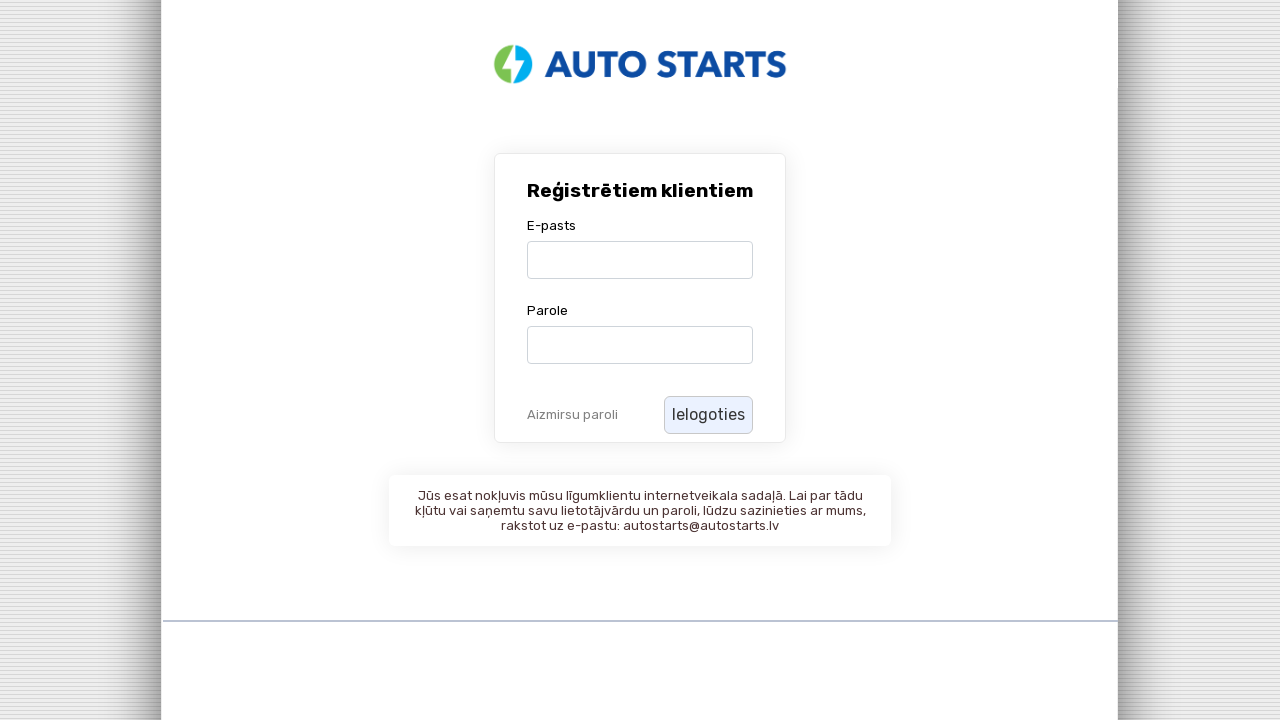

--- FILE ---
content_type: text/html
request_url: http://bizness.autostarts.lv/index.php?cPath=43&osCsid=b6iicrkhb6btemqvsp1f6s2766
body_size: 3348
content:



<!-- <object classid="clsid:D27CDB6E-AE6D-11cf-96B8-444553540000" codebase="http://download.macromedia.com/pub/shockwave/cabs/flash/swflash.cab#version=7,0,19,0" width="150" height="370">
  <param name="movie" value="vecupe.swf" />
  <param name="quality" value="high" />
  <embed src="vecupe.swf" quality="high" pluginspage="http://www.macromedia.com/go/getflashplayer" type="application/x-shockwave-flash" width="150" height="370"></embed>
</object>-->
<!doctype html public "-//W3C//DTD HTML 4.01 Transitional//EN">
<html dir="LTR" lang="lv">
<head>
<meta http-equiv="Content-Type" content="text/html; charset=windows-1257">
<meta charset="windows-1257">
<title>Autostarts - auto un motociklu akumulatori (VARTA), ziemas un vasaras riepas</title>
<meta name="description" content="Akumulatori, VARTA, riepas, ziemas riepas, vasaras riepas, motociklu akumulatori - Autostarts" />
<meta name="keywords" content="akumulatori, VARTA, riepas, ziemas riepas, vasaras riepas, motociklu akumulatori" />
<base href="http://bizness.autostarts.lv/">
<link rel="stylesheet" type="text/css" href="stylesheet.css">
<script type="text/javascript">

//var _gaq = _gaq || [];
//_gaq.push(['_setAccount', 'UA-26933803-1']);
//_gaq.push(['_trackPageview']);
 
(function() {
var ga = document.createElement('script'); ga.type = 'text/javascript';
ga.async = true;
ga.src = ('https:' == document.location.protocol ? 'https://ssl' :
'http://www') + '.google-analytics.com/ga.js';
var s = document.getElementsByTagName('script')[0];
s.parentNode.insertBefore(ga, s);
})();

</script>

</head>
<body marginwidth="0" marginheight="0" topmargin="0" bottommargin="0" leftmargin="0" rightmargin="0">
<!-- header //-->
<!-- AddThis Button BEGIN -->
<div class="addthis_toolbox addthis_default_style addthis_16x16_style" style="position:absolute; height:17px; padding-top:2px; margin-left:185px;">
<a class="addthis_button_draugiem"></a>
<a class="addthis_button_twitter"></a>
<a class="addthis_button_facebook"></a>
<a class="addthis_button_google"></a>
<a class="addthis_button_compact"></a>
<a class="addthis_counter addthis_bubble_style"></a>
<a class="addthis_button_google_plusone"></a>
</div>
<script type="text/javascript" src="http://s7.addthis.com/js/250/addthis_widget.js#pubid=xa-4ee4b0fd219b8c09"></script>
<!-- AddThis Button END -->
<div style="position:absolute; font-size:8px; font-family:Verdana, Geneva, sans-serif; color:white; width:950px; text-align:right;">Preču cenas ir spēkā līdz 25.01.2026 | Preču atlikumi norādīti uz
<script type="text/javascript" src="/js/jquery-1.7.2.min.js"></script>
  <script type="text/javascript">
  var MAIN_HOST = 'http://www.autostarts.lv/';
  function changeMarks(obj, type){
	  var mark = $('#mark').val();
	  var model = $('#model').val();
	  var size = $('#size').val();
		  if($(obj).val() !='alls'){
			  $.post(MAIN_HOST+'ext/getMark.php',{ mark: $(obj).val()}, function(data){
				  $('#model').html(data);
				  $('#model').trigger('change');
			  });
		  }else{
			  $('#model').html('');
			  $('#size').html('');
		  }

  }
  $(function(){
	  $('#model').change(function(){
		  var mark = $('#mark').val();
		  if(mark !="alls"){
			  $.post(MAIN_HOST+'ext/getMark.php',{ mark:  mark,  model: $(this).val()}, function(data){
				  $('#size').html(data);
			  });
		  }
	  });
  });
  </script>
24.01.2026</div>
<table border="0" width="955" align="center" cellspacing="0" cellpadding="0" style="border-bottom:1px solid #fff;">
  <tr class="header">
    <!--<td valign="bottom" width="180"><a style="border: 0;" href="http://bizness.autostarts.lv/index.php?osCsid=sj4ep23cv0k78vd6fp4sg9l2k6"><img style="border: 0;" src="imagez/top-www_logofinal.png" alt="Autostarts" /></a></td>-->
    <td align="left" valign="bottom" class="index-center">
        <!--<img src="imagez/top-www_775final.png" alt="varta" />-->
        <a style="border: 0;" href="http://bizness.autostarts.lv/index.php?osCsid=sj4ep23cv0k78vd6fp4sg9l2k6">
            <img src="imagez/logo.png" alt="Autostarts" class="heade-logo" />
        </a>
    </td>
  </tr>
</table>
<!-- **********if*********** -->
<!-- ********endif************* -->

<!-- Google Tag Manager //-->
<noscript><iframe src="//www.googletagmanager.com/ns.html?id=GTM-5GPHC3"
height="0" width="0" style="display:none;visibility:hidden"></iframe></noscript>
<script>(function(w,d,s,l,i){w[l]=w[l]||[];w[l].push({'gtm.start':
new Date().getTime(),event:'gtm.js'});var f=d.getElementsByTagName(s)[0],
j=d.createElement(s),dl=l!='dataLayer'?'&l='+l:'';j.async=true;j.src=
'//www.googletagmanager.com/gtm.js?id='+i+dl;f.parentNode.insertBefore(j,f);
})(window,document,'script','dataLayer','GTM-5GPHC3');</script>
<!-- End Google Tag Manager //-->
<!-- header_eof //-->

<!-- body //-->
<!-- ********************* -->
<table border="0" width="955" align="center" cellspacing="3" cellpadding="3">
    <tbody>
        <tr>
            <td>
                <div class="login-form-wrapper">
                    <div class="login-form-container">
                    <!-- loginbox -->
        <link rel="preconnect" href="https://fonts.googleapis.com">
        <link rel="preconnect" href="https://fonts.gstatic.com" crossorigin>
        <link href="https://fonts.googleapis.com/css2?family=Rubik:ital,wght@0,300;0,400;0,500;0,600;0,700;1,300;1,400;1,500;1,600&display=swap" rel="stylesheet">
 <div class="form--login">
    <h2>Reģistrētiem&nbsp;klientiem</h2>
    <form name="login" action="http://bizness.autostarts.lv/login.php?action=process&osCsid=sj4ep23cv0k78vd6fp4sg9l2k6" method="post" id="form--login">    <div class="form-group">
        <label class="form-label">E-pasts</label>
        <input type="text" name="email_address">        <div class="help-block">Aizpildiet šo lauku</div>
    </div>
    <div class="form-group s1">
        <label class="form-label">Parole</label>
        <input type="password" name="password" maxlength="40">        <div class="help-block">Aizpildiet šo lauku</div>
    </div>
     <div class="form-group s2">
         <div class="response-msg" style="display:none"></div>
     </div>
    <div class="form-footer">
        <div class="forgot-password">
            <!--<a href="">-->
            <a href="javascript:;" id="forgot-password-link">
                Aizmirsu paroli            </a>
        </div>
        <input type="hidden" name="login" value="1" />
        <button type="submit" class="form-control btn">Ielogoties</button>
    </div>
    </form>
</div>
<!--</div>-->
<div class="form--forgot" style="display:none">
    <h2>Paroles atjaunošana</h2>
    <form name="forgot" action="http://bizness.autostarts.lv/index.php?action=forgot&osCsid=sj4ep23cv0k78vd6fp4sg9l2k6" method="post" id="form--forgot">    <div class="form-group s1">
        <label class="form-label">E-pasts</label>
        <input type="text" name="email">        <div class="help-block">Aizpildiet šo lauku</div>
    </div>
    <div class="form-group">
        <div class="response-msg" style="display:none"></div>
    </div>
    <div class="form-footer">
        <input type="hidden" name="forgot" value="1" />
        <button type="bitton" class="form-control btn" id="cancel-forgot">Turpināt</button>
        <button type="submit" class="form-control btn">Nosūtīt</button>
    </div>
</form>
</div>
<script src="/js/functions.js"></script>


<!-- loginbox_eof //-->
<style>
    body {font-family: 'Rubik', sans-serif;}
    .index-center {text-align: center;padding: 2.5rem 0 0;}
    .index-center .heade-logo {max-width: 300px;}
</style>                    </div>
                    <div class="msg-wrapper"><p>Jūs esat nokļuvis mūsu līgumklientu internetveikala sadaļā. Lai par tādu kļūtu vai saņemtu savu lietotājvārdu un paroli, lūdzu sazinieties ar mums, rakstot uz <span class="nowrap">e-pastu:</span> autostarts@autostarts.lv</p></div>
                </div>
            </td>
        </tr>
        <tr>
            <td>

            </td>
        </tr>
    </tbody>
</table>
<!-- body_eof //-->

<!-- footer //-->
<table border="0" width="955" align="center" cellspacing="0" cellpadding="1">
  <tr class="footer">
    <td class="footer"><!--&nbsp;&nbsp;&nbsp;&nbsp; --></td>
    <td align="right" class="footer"><!--&nbsp;&nbsp;&nbsp;&nbsp; --></td>
  </tr>
</table>
<br>
<table border="0" width="100%" cellspacing="0" cellpadding="0">
<!--  <tr>
    <td align="center" class="smallText"></td>
  </tr> -->
</table>
<table border="0" width="955" align="center" cellspacing="2" cellpadding="2">
<tr>
<td>
<!--<a style="display: block; width: 88px; height: 31px; overflow: hidden; position: relative;" href="http://www.salidzini.lv/" title="Salidzini.lv">
<img width="88" height="31" style="position: absolute; top: 0; left: 0; border: none;" alt="Salidzini.lv" title="Salidzini.lv"  src="http://www.salidzini.lv/images/88x31.php"/></a>-->
</td>
</tr>
<tr>
<td>
<!--<a href="http://www.kurpirkt.lv" title="MeklÄ“ preces Latvijas interneta veikalos">
<img style="Border: none;" alt="MeklÄ“ preces Latvijas interneta veikalos"
src="http://www.kurpirkt.lv/media/kurpirkt88.gif" width=88 height=31></a>-->
</td>
</tr>
</table>


<!-- footer_eof //-->
<br>
</body>
</html>


--- FILE ---
content_type: text/css
request_url: http://bizness.autostarts.lv/stylesheet.css
body_size: 3105
content:
/*
  $Id: stylesheet.css 1739 2007-12-20 00:52:16Z hpdl $

  osCommerce, Open Source E-Commerce Solutions
  http://www.oscommerce.com

  Copyright (c) 2003 osCommerce

  Released under the GNU General Public License
*/
/* Mine */
TD.IndMiddle {
	background:#c9d1f8 !important;
	color: #1c2c7c !Important;
	padding: 5px !Important;
	}
.search {background:#eee; margin: 1px; padding: 2px; width: 300px; height: 18px; text-align: right; }
.search select {  width:180px; text-align: center; }
.search .left { float: left; padding-left: 5px; text-align: left;}

tr.infoBoxContents .main { color:#fff }


/* Default */
h1 { font-size:12px;}
.boxText { font-family: Verdana, Arial, sans-serif; font-size: 12px; }
.errorBox { font-family : Verdana, Arial, sans-serif; font-size : 10px; background: #ffb3b5; font-weight: bold; }
.stockWarning { font-family : Verdana, Arial, sans-serif; font-size : 10px; color: #cc0033; }
.productsNotifications { background: #f2fff7; }
.orderEdit { font-family : Verdana, Arial, sans-serif; font-size : 10px; color: #70d250; text-decoration: underline; }

BODY {
  background:#eee url(imagez/bg_body.png) top center ;
  color: #000000;
  margin: 0px;
}

A {
  color:  #000000;
  text-decoration: none;
}

A:hover {
  color: #AABBDD;
  text-decoration: underline;
}

FORM {
	display: inline;
}

TR.header {
  background: #ffffff;
}

TR.headerNavigation {
  background: #feffaf;

}









TD.headerNavigation {
  font-family: Verdana, Arial, sans-serif;
  font-size: 10px;
  background: #4d67e9 url(imagez/bg_InfoBoxContent.png) top left repeat-x;
  color: #eee;
  font-weight : bold;
  height: 14px;
  padding-top: 3px;
  padding-bottom: 3px;

}













A.headerNavigation { 
  color: #FFFFFF; 
}

A.headerNavigation:hover {
  color: #ffffff;
}

TR.headerError {
  background: #ff0000;
}

TD.headerError {
  font-family: Tahoma, Verdana, Arial, sans-serif;
  font-size: 12px;
  background: #ff0000;
  color: #ffffff;
  font-weight : bold;
  text-align : center;
}

TR.headerInfo {
  background: #00ff00;
}

TD.headerInfo {
  font-family: Tahoma, Verdana, Arial, sans-serif;
  font-size: 12px;
  background: #00ff00;
  color: #ffffff;
  font-weight: bold;
  text-align: center;
}

TR.footer {
  background: #bbc3d3;
}

TD.footer {
  font-family: Verdana, Arial, sans-serif;
  font-size: 10px;
  background: #bbc3d3;
  color: #ffffff;
  font-weight: bold;
}

.infoBox {
  background: #b6b7cb;


}

.infoBoxContentsyell {
  font-family: Verdana, Arial, sans-serif;
  font-size: 10px;
  color:#000;
  text-align: center;
  background-color:#ffff00;

}

.infoBoxContentsyell a { color: #FFFF00 }


.infoBoxContents {
 /* background: #19286f url(imagez/bg_InfoBoxHeader.png) top left repeat-x; */
  font-family: Verdana, Arial, sans-serif;
  font-size: 10px;
  color:#000 /* #fff */;
  text-align: center;

}

.infoBoxContents a { color: #000000 /* #FFFF00 */ }


.infoBoxContents2 {
  background: #990000 url(imagez/bg_InfoBoxHeader2.png) top left repeat-x;
  font-family: Verdana, Arial, sans-serif;
  font-size: 10px;
  color:#fff;
  text-align: center;
    width:170px;
}

.infoBoxContents2 a { color: #FFFF00 }


.infoBox3 {
  background: #b6b7cb;


}

.infoBoxContents3 {
  background: #990000 url(imagez/bg_InfoBoxHeader2.png) top left repeat-x;
  font-family: Verdana, Arial, sans-serif;
  font-size: 10px;
  color:#fff;
  text-align: center;

}

.infoBoxContents3 a { color: #FFFF00 }


.infoBoxNotice {
  background: #FF8E90;
  color: #eee;

}

.infoBoxNoticeContents {
  background: #FFE6E6;
  font-family: Verdana, Arial, sans-serif;
  font-size: 10px;
  color:#eee;
}











.infoBoxHeading {

  font-family: Verdana, Arial, sans-serif;
  font-size: 11px;
  font-weight: bold;
  background:#4d67e9 url(imagez/bg_InfoBoxContent.png) top left repeat-x;
  color: #ffffff !Important;
  padding: 2px;
  text-align: center;
  width:170px;
}
.infoBoxHeadingp {

  font-family: Verdana, Arial, sans-serif;
  font-size: 11px;
  font-weight: bold;
  background:#4d67e9 url(imagez/bg_InfoBoxContent.png) top left repeat-x;
  color: #ffffff !Important;
  padding: 2px;
  text-align: center;
}
.infoBoxHeadingp2 {

  font-family: Verdana, Arial, sans-serif;
  font-size: 11px;
  font-weight: bold;
  color: #ffffff !Important;
  padding: 2px;
  text-align: center;
}
.infoBoxHeadingp2 a { color:#eee; background: none; }
.infoBoxHeadingp a { color:#eee; background: none; }
.infoBoxHeading a { color:#eee; background: none; }

TD.infoBox, SPAN.infoBox {
  font-family: Verdana, Arial, sans-serif;
  font-size: 10px;
  color:#eee;

}

TR.accountHistory-odd, TR.addressBook-odd, TR.alsoPurchased-odd, TR.payment-odd, TR.productListing-odd, TR.productReviews-odd, TR.upcomingProducts-odd, TR.shippingOptions-odd {
  background: #19286f url(imagez/bg_InfoBoxHeader.png) top left repeat-x;
  color:#FFF;
}

TR.accountHistory-even, TR.addressBook-even, TR.alsoPurchased-even, TR.payment-even, TR.productListing-even, TR.productReviews-even, TR.upcomingProducts-even, TR.shippingOptions-even {
  background: #19286f url(imagez/bg_InfoBoxHeader.png) top left repeat-x;
   color:#FFF;
}

TABLE.productListing {
  border: 1px;
  border-style: solid;
  border-color: #18266a;
  border-spacing: 1px;
}

TD.productListing-data a {
  color: #000000 /* #ffff00 */;
}
TD.productListing-data-yell a {
  color: #ffff00;
}

.productListing-heading {
  font-family: Verdana, Arial, sans-serif;
  font-size: 11px;
  font-weight: bold;
  background:#4d67e9;
  color: #ffffff !Important;
  padding: 1px;
  text-align: center;
}
.productListing-heading-yell {
  font-family: Verdana, Arial, sans-serif;
  font-size: 11px;
  font-weight: bold;
  background-color:#ffff00;
  padding: 1px;
  text-align: center;
}
.productListing-heading-yell a {
  background-color:#ffff00;
}

TD.productListing-data {
  font-family: Verdana, Arial, sans-serif;
  font-size: 10px;
    /* divas jaunas rindas 2015 gads Marta sakums */
    color: #000000;
    background-color:#FFFFFF;
}

TD.productListing-data-yell {
  font-family: Verdana, Arial, sans-serif;
  font-size: 10px;
  background-color:#ffff00;
}

A.pageResults {
  color: #0000FF;
}

A.pageResults:hover {
  color: #0000FF;
  background: #FFFF33;
}

TD.pageHeading, DIV.pageHeading {
  font-family: Verdana, Arial, sans-serif;
  font-size: 12px;
  font-weight: bold;
  color: #000;
}

TR.subBar {
  background: #f4f7fd;
}

TD.subBar {
  font-family: Verdana, Arial, sans-serif;
  font-size: 10px;
  color: #000000;
}

TD.main, P.main {
  font-family: Verdana, Arial, sans-serif;
  font-size: 11px;
  line-height: 1.5;
}

TD.smallText, SPAN.smallText, P.smallText {
  font-family: Verdana, Arial, sans-serif;
  font-size: 10px;
  color:#fff;
}

TD.accountCategory {
  font-family: Verdana, Arial, sans-serif;
  font-size: 13px;
  color: #aabbdd;
}

TD.fieldKey {
  font-family: Verdana, Arial, sans-serif;
  font-size: 12px;
  font-weight: bold;
  color:#eee;
}

TD.fieldValue {
  font-family: Verdana, Arial, sans-serif;
  font-size: 12px;
}

TD.tableHeading {
  font-family: Verdana, Arial, sans-serif;
  font-size: 12px;
  font-weight: bold;
}

SPAN.newItemInCart {
  font-family: Verdana, Arial, sans-serif;
  font-size: 10px;
  color: #ff0000;
}

CHECKBOX, INPUT, RADIO, SELECT {
  font-family: Verdana, Arial, sans-serif;
  font-size: 11px;
}

TEXTAREA {
  width: 100%;
  font-family: Verdana, Arial, sans-serif;
  font-size: 11px;
}

SPAN.greetUser {
  font-family: Verdana, Arial, sans-serif;
  font-size: 12px;
  color: #f0a480;
  font-weight: bold;
}

TABLE.formArea {
  background: #f1f9fe;
  border-color: #7b9ebd;
  border-style: solid;
  border-width: 1px;
}

TD.formAreaTitle {
  font-family: Tahoma, Verdana, Arial, sans-serif;
  font-size: 12px;
  font-weight: bold;
}

SPAN.markProductOutOfStock {
  font-family: Tahoma, Verdana, Arial, sans-serif;
  font-size: 12px;
  color: #c76170;
  font-weight: bold;
}

SPAN.productSpecialPrice {
  font-family: Verdana, Arial, sans-serif;
  color: #ff0000;
}

SPAN.errorText {
  font-family: Verdana, Arial, sans-serif;
  color: #ff0000;
}

.moduleRow { }
.moduleRowOver { background-color: #D7E9F7; cursor: pointer; cursor: hand; }
.moduleRowSelected { background-color: #E9F4FC; }

.checkoutBarFrom, .checkoutBarTo { font-family: Verdana, Arial, sans-serif; font-size: 10px; color: #8c8c8c; }
.checkoutBarCurrent { font-family: Verdana, Arial, sans-serif; font-size: 10px; color: #000000; }

/* message box */

.messageBox { font-family: Verdana, Arial, sans-serif; font-size: 10px; }
.messageStackError, .messageStackWarning { font-family: Verdana, Arial, sans-serif; font-size: 10px; background-color: #ffb3b5; }
.messageStackSuccess { font-family: Verdana, Arial, sans-serif; font-size: 10px; background-color: #99ff00; }

/* input requirement */

.inputRequirement { font-family: Verdana, Arial, sans-serif; font-size: 10px; color: #ff0000; }

.circleBase {
    -webkit-border-radius: 999px;
    -moz-border-radius: 999px;
    border-radius: 999px;
    behavior: url(PIE.htc);
	display:block;
	width:70px;
	height:70px;
	border-radius:70px;
	margin:3px;
	color:#000;
	font-weight:bold;
}
.circletxt {
	height:23px;
}
.type1 {
    background: #C60;
}
.type2 {
    background: #0C3;
}

.tooltip span{
    border-radius: 5px 5px 5px 5px;
    visibility: hidden;
    position: absolute;
    left: 200px;
    background: #fff;
    box-shadow: -2px 2px 10px -1px #333; 
    border-radius: 5px;	
}
 
.tooltip:hover span{
visibility: visible;
}
.login-form-wrapper {
    max-height: 100%;
    height:71vh;
    /*background:rgb(62 159 231);*/
    display: flex;
    flex-direction: column;
    justify-content: center;
    align-items: center;
    /*font-family: Verdana, Arial, sans-serif;*/
    font-size:13px;
}

.login-form-container {
    padding: 15px 30px;
    padding: 0.5rem 2rem;
    border: 1px solid #e9e9e9;
    border-radius: 6px;
    box-shadow: 1px 1px 23px #ebebeb;
}
.form--forgot {
    padding-bottom: 15px;
}

.form-group {
    margin-bottom: 1.5rem;
    position: relative;
}
.form-group.s1 {
    margin-bottom: .5rem;
}
.form-group.s2 {
    margin-top: 2rem;
}
.form-group .help-block {
    display:none;
    color:red;
    position: absolute;
    margin-bottom: 0.5rem;
    font-size: 93%;
    text-align: right;
    width: 100%;
}
.form-group.has-error .help-block {display:block;}
.form-group input {
    display: block;
    width: 100%;
    height: calc(1.5em + 0.75rem + 2px);
    padding: 0.375rem 0.75rem;
    font-size: 1rem;
    font-weight: 400;
    line-height: 1.5;
    color: #495057;
    background-color: #fff;
    background-clip: padding-box;
    border: 1px solid #ced4da;
    border-radius: 0.25rem;
    transition: border-color 0.15s ease-in-out, box-shadow 0.15s ease-in-out;
    margin-bottom: 0.15rem;
}
.form-label {
    display: inline-block;
    margin-bottom: 0.5rem;
}
.form-footer {
    display: flex;
    justify-content: space-between;
    align-items: center;
}
.forgot-password a {
    color:#818181;
}

.btn {
    -webkit-appearance: button;
    display: inline-flex;
    position: relative;
    align-items: center;
    justify-content: center;
    max-width: 100%;
    height: 38px;
    padding: 0 7px;
    overflow: hidden;
    column-gap: 3px;
    border: 1px solid #c8c8c8;
    border-radius: 6px;
    background: #fff;
    color: #353535;
    font-family: inherit;
    font-size: 1rem;
    font-weight: 400;
    line-height: 38px;
    text-align: center;
    text-decoration: none;
    text-overflow: ellipsis;
    vertical-align: middle;
    white-space: nowrap;
    cursor: pointer;
    -webkit-appearance: none;
    -moz-appearance: none;
    appearance: none;
    transition: background 250ms ease;
    background: rgba(231, 239, 255, .8);
}
.btn:active {
  background-image: linear-gradient(rgba(0, 0, 0, 0.12), rgba(0, 0, 0, 0.12));
  text-decoration: none;
  outline: 2px solid #016ae7;
  outline-offset: 1px;
  box-shadow: 0 0 0 4px #fff;
}
.msg-wrapper {
    text-align: center;
    width: 50%;
    box-shadow: 1px 1px 23px #ebebeb;
    margin-top: 2rem;
    padding: 0px 15px;
    border-radius: 6px;
    line-height: 120%;
    color: #4d3434;
}
.nowrap {
    white-space: nowrap;
}

.heade-logo {
    max-width: 100%;
    max-width: 75%;
    max-width: 67%;
}
.news-wrapper {width:600px;height:315px;}
.news-item:first-child {margin-bottom:2rem}
.news-item:first-child h3 {margin-top:0}
.news-item {opacity:.8}
.news-item h3 {font-size:14px}
.news-item p {font-size:12px}
.response-msg {color:red;}

--- FILE ---
content_type: application/javascript
request_url: http://bizness.autostarts.lv/js/functions.js
body_size: 780
content:
$(document).ready(function(){

    $('#form--login').on('keyup', 'input[type=text], input[type=password]', function(){
        let pa = $(this).closest('.form-group');

        if ($(this).val().trim()) {
            pa.find('.help-block').fadeOut(function(){
                pa.removeClass('has-error');
            });
        }
    });

    $(document).on('click', '#cancel-forgot', function(){
        $('.form--forgot .has-error').removeClass('has-error');
        $('.has-error').each(function(){
            $(this).removeClass('has-error');
        });
        $('.form--login').slideDown();
        $('.form--forgot').slideUp();
    });

    $(document).on('click', '#forgot-password-link', function(){
        let email = $('#form--login input[name=email_address]').val();
        $('.form--login').slideUp();
        $('.form--forgot').slideDown();
        $('.form--forgot').find('input[name=email]').val(email).focus();
        $('#form--login .has-error').removeClass('has-error');
    });

    $(document).on('submit', '#form--forgot', function(){
        let fi = $(this).find('input[type=text]');
        let err = 0;

        fi.each(function(){
            if (!$(this).val()) {
                $(this).closest('.form-group').addClass('has-error');
                err = 1;
            } else {
                $(this).closest('.form-group').removeClass('has-error');
            }
        });

        if (err)
            return false;

        forgot($(this));
        return false;

    });


    $(document).on('submit', '#form--login', function(){
        let fi = $(this).find('input[type=text], input[type=password]');
        let err = 0;

        fi.each(function(){
            if (!$(this).val()) {
                $(this).closest('.form-group').addClass('has-error');
                err = 1;
            } else {
                $(this).closest('.form-group').removeClass('has-error');
            }
        });

        if (err)
          return false;

        if (!$(this).hasClass('checked')) {
            login($(this));
            return false;
        }
    });
})

function forgot(form)
{
    $.ajax({
        url: 'ajax.php',
        type: 'post',
        dataType: 'json',
        data: form.serialize(),
        error: function(response){console.log(response);},
        success: function(response){
            console.log(response);
            if (response.msg) {
                form.find('.response-msg').text(response.msg).fadeIn();
                setTimeout(function(){
                    form.find('.response-msg').fadeOut(function(){
                        $(this).text('');
                    });
                }, 7000);
            }
            if (response.status == 'success') {
                form.addClass('checked');
            } else {
                form.removeClass('checked');
            }
        },
    });
}

function login(form)
{
    $.ajax({
        url: 'ajax.php',
        type: 'post',
        dataType: 'json',
        data: form.serialize(),
        error: function(response){console.log(response);},
        success: function(response){
            console.log(response);
            if (response.status == 'success') {
                form.addClass('checked');
                form.submit();
            } else {
                if (response.msg) {
                    form.find('.response-msg').text(response.msg).fadeIn();
                    setTimeout(function(){
                        form.find('.response-msg').fadeOut(function(){
                            $(this).text('');
                        });
                    }, 7000);
                }
                form.removeClass('checked');
            }
        },
    });
}